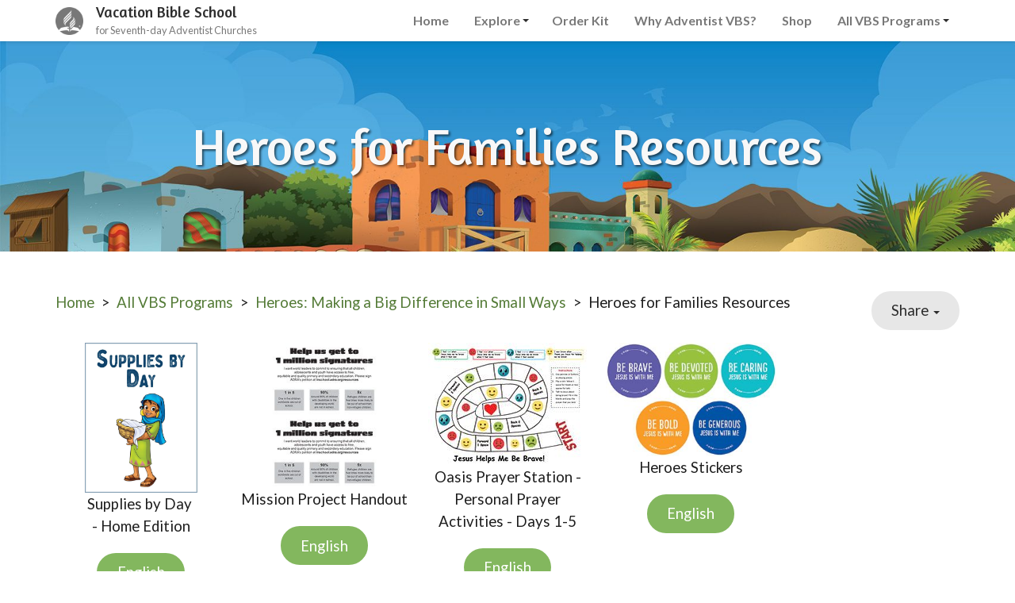

--- FILE ---
content_type: text/html; charset=UTF-8
request_url: https://www.adventistvbs.org/all-vbs-programs/heroes-making-a-big-difference-in-small-ways/heroes-for-families-resources
body_size: 6918
content:
<!DOCTYPE html><html lang="en-US" class="su_bootstrap_safe">
	<head>		
		<base target="_parent" href="https://www.adventistvbs.org/">
		<link rel="canonical" href="https://www.adventistvbs.org/all-vbs-programs/heroes-making-a-big-difference-in-small-ways/heroes-for-families-resources" />
		<title>Vacation Bible School : Heroes for Families Resources</title> 				
		<meta http-equiv="Content-Type" content="text/html; charset=UTF-8"/>
		<meta http-equiv="X-UA-Compatible" content="IE=edge"/>				
		<meta name="description" content=""/>				
		<meta property="og:title" content="Heroes for Families Resources"/>
		<meta property="og:description" content=""/>
		<meta property="og:url" content="https://www.adventistvbs.org/all-vbs-programs/heroes-making-a-big-difference-in-small-ways/heroes-for-families-resources"/>
		<meta property="og:type" content="website"/>
		<meta property="og:image" content="https://www.adventistvbs.org/build/image/5832.jpg?w=1024&amp;h=1024&amp;fit=max&amp;s=f55c576a4872eec5892d394657ca754e"/>
		<meta property="og:image:width" content="1024"/>
		<meta property="og:image:height" content="512"/>		
		
		<link rel="alternate" type="application/json+oembed" href="https://www.adventistvbs.org/action/page/oembed?url=https://www.adventistvbs.org/all-vbs-programs/heroes-making-a-big-difference-in-small-ways/heroes-for-families-resources" />
		<link rel="alternate" type="text/xml+oembed" href="https://www.adventistvbs.org/page/oembed/xml?url=https://www.adventistvbs.org/all-vbs-programs/heroes-making-a-big-difference-in-small-ways/heroes-for-families-resources" />		
				
		

		<!--[if !IE 8]><link rel="search" href="https://www.adventistvbs.org/search/description/open" type="application/opensearchdescription+xml" title="Vacation Bible School" /><![endif]-->		
		<link type="text/css" rel="stylesheet" href="/cache/share/css/0f/7b/73be73c4f45e2110734a60270e8aa21bf417.css"/>		
		<link type="text/css" rel="stylesheet" href="/cache/share/css/53/d2/60b80b9d9c9f6cb9aec5b6d4052a6d1db2f7.css"/>		
		<link type="text/css" rel="stylesheet" href="/cache/css/05/aa/d38de7a38f6f2f0874fb3d44b980448afc3d.css"/>								
		<script type="text/javascript">document.cookie = 'su-dpr='+window.devicePixelRatio+';';</script>				
		<script type="text/javascript">var SF_BASE_PATH = 'https://www.adventistvbs.org/'; var SF_IS_DEVELOPMENT = false;</script>				
		<script type="text/javascript" src="//ajax.googleapis.com/ajax/libs/jquery/3.6.0/jquery.min.js"></script>				
		<script type="text/javascript" src="/cache/js/ca/e1/9f11a194395412a51c5eb469d9413565d98e.js"></script>				
		<script type="text/javascript" src="static/js/base.js?_t=1718767510"></script>				
					<link rel="icon" sizes="32x32" href="/build/image/74.png?w=32&amp;h=32&amp;fit=crop-50-50&amp;s=a97dd96ca9c7c36e272502533eca6cc4">					<link rel="icon" sizes="128x128" href="/build/image/75.png?w=128&amp;h=128&amp;fit=crop-50-50&amp;s=fc3c6afee401110170222d2b9ebf840d">					<link rel="icon" sizes="152x152" href="/build/image/75.png?w=152&amp;h=152&amp;fit=crop-50-50&amp;s=145cd983cde651810151f0b2d4ae2218">					<link rel="icon" sizes="167x167" href="/build/image/75.png?w=167&amp;h=167&amp;fit=crop-50-50&amp;s=31ca16a22867bff8c1b724cf5afe577a">					<link rel="icon" sizes="180x180" href="/build/image/75.png?w=180&amp;h=180&amp;fit=crop-50-50&amp;s=e750b446b753198124427d3f0e2c3135">					<link rel="icon" sizes="192x192" href="/build/image/75.png?w=192&amp;h=192&amp;fit=crop-50-50&amp;s=a279b42d08734488bf46ca794447bc3d">					<link rel="icon" sizes="196x196" href="/build/image/75.png?w=196&amp;h=196&amp;fit=crop-50-50&amp;s=a762a3d51eda7f348f20e66949f3f16a">		
			<meta name="viewport" content="width=device-width, initial-scale=1.0">
	<link href="//fonts.googleapis.com/css?family=Lato:100,300,400,700,900,100italic,300italic,400italic,700italic,900italic" rel="stylesheet" type="text/css">
	<link href="//fonts.googleapis.com/css?family=Alegreya+Sans+SC" rel="stylesheet" type="text/css">
	<link href="https://fonts.googleapis.com/css?family=Amaranth" rel="stylesheet"> 
	
	<link href="//cdn-images.mailchimp.com/embedcode/classic-10_7.css" rel="stylesheet" type="text/css">
	
	<script type="text/javascript" src="/theme/current/script/modernizr.custom.28468.js" defer></script>
	<link type="text/css" rel="stylesheet" href="/theme/current/style/overviewSlider.less"/>
	
	<link type="text/css" rel="stylesheet" href="/theme/current/style/colorbox.css"/>
	<script type="text/javascript" src="/theme/current/script/jquery.colorbox.js" defer></script>
	<script type="text/javascript" src="/theme/current/script/colorboxEvents.js" defer></script>
	<script type="text/javascript" src="/theme/current/script/jquery.colorbox-min.js" defer></script>
	
	<script type='text/javascript' src='//s3.amazonaws.com/downloads.mailchimp.com/js/mc-validate.js'></script>
	<script type='text/javascript'>(function($) {window.fnames = new Array(); window.ftypes = new Array();fnames[0]='EMAIL';ftypes[0]='email';fnames[1]='FNAME';ftypes[1]='text';fnames[2]='LNAME';ftypes[2]='text';}(jQuery));var $mcj = jQuery.noConflict(true);</script>

			</head>
						
	
	<body class="article">
			
<div class="organism-header ">
	<div class="inner">
		<div class="container">
			
<a href="/" class="molecule-branding">
	<img class="logo" alt="logo" src="/build/image/73.png?w=50&amp;h=50&amp;fit=max&amp;s=4e198bf51ba9303fc94f3b0df989cd17" height="35" />	<div class="site-label">
		<h1 class="site-name"><span class="atom-sitename">Vacation Bible School</span></h1>
		<span class="slogan"><span class="atom-slogan">for Seventh-day Adventist Churches</span></span>	</div>
</a>			
<div class="navbar-header">
	<button type="button" class="navbar-toggle collapsed" data-toggle="collapse" data-target=".navbar-collapse">
		<span class="sr-only">Toggle navigation</span>
		<span class="icon-bar"></span>
		<span class="icon-bar"></span>
		<span class="icon-bar"></span>
	</button>
</div>
<nav class="molecule-nav site-nav">
	<div class="navbar-collapse collapse" style="height: 1px;">
		<ul class="nav navbar-nav">
			<li class=" "><a href="/" target="_self">Home</a></li><li class=" has-children"><a href="/explore" target="_self">Explore</a><input type="checkbox" class="toggle" /><div class="arrow"><span class="caret"></span></div><ul><li><a href="/explore/overview">Overview</a></li><li><a href="/explore/resources">Resources</a></li><li><a href="/explore/music">Music</a></li><li><a href="/explore/mission">Mission</a></li><li><a href="/explore/sign-up-for-vbs-updates">Sign Up for VBS Updates</a></li></ul></li><li class=" "><a href="/order-kit" target="_blank">Order Kit</a></li><li class=" "><a href="/why-adventist-vbs" target="_self">Why Adventist VBS?</a></li><li class=" "><a href="/shop2" target="_blank">Shop</a></li><li class=" has-children"><a href="/all-vbs-programs" target="_self">All VBS Programs</a><input type="checkbox" class="toggle" /><div class="arrow"><span class="caret"></span></div><ul><li><a href="/all-vbs-programs/mountain-of-miracles-gods-love-is-rock-solid">Mountain of Miracles: God&#039;s Love is Rock Solid</a></li><li><a href="/all-vbs-programs/thunder-island-where-jesus-is-always-with-me">Thunder Island: Where Jesus is Always With Me</a></li><li><a href="/all-vbs-programs/fiercely-faithful-god-always-keeps-his-promises">Fiercely Faithful: God Always Keeps His Promises</a></li><li><a href="/all-vbs-programs/jasper-canyon-where-every-kid-is-treasured-by-god">Jasper Canyon: Where Every Kid is Treasured by God</a></li><li><a href="/all-vbs-programs/heroes-making-a-big-difference-in-small-ways">Heroes: Making a Big Difference in Small Ways</a></li><li><a href="/all-vbs-programs/jamii-kingdom">Jamii Kingdom: Where We Are All Part of God&#039;s Family</a></li><li><a href="/all-vbs-programs/sea-of-miracles-where-kids-get-caught-by-jesus-love">Sea of Miracles: Where Kids Get Caught by Jesus’ Love</a></li><li><a href="/all-vbs-programs/cactusville-where-kids-are-called-to-follow-jesus">Cactusville: Where Kids Are Called to Follow Jesus</a></li></ul></li>		</ul>
	</div><!--/.nav-collapse -->
</nav>
<script>
	jQuery( '.toggle' ).click(function() {
		jQuery( this ).parent().toggleClass( 'js-open' );
	});
</script>		</div>
	</div>
</div>		
<div class="molecule-featuredImage" style="background-image: url( '/build/image/5832.jpg?w=1500&amp;h=265&amp;fit=crop-50-8&amp;s=b26a051c98dbf5ca20918fd7a81930f1' );">
	<div class="container"><h1><div class="editable__title">Heroes for Families Resources</div></h1></div>
</div>	
	<div class="body">
		<div class="container">
							
<ul class="molecule-breadcrumbs">
	<li class="crumb"><a href="/">Home</a></li><li class="crumb"><a href="/all-vbs-programs">All VBS Programs</a></li><li class="crumb"><a href="/all-vbs-programs/heroes-making-a-big-difference-in-small-ways">Heroes: Making a Big Difference in Small Ways</a></li><li class="crumb"><a href="/all-vbs-programs/heroes-making-a-big-difference-in-small-ways/heroes-for-families-resources">Heroes for Families Resources</a></li></ul>				
	<div class="molecule-shareMenu btn-group">
		<button type="button" class="button dropdown-toggle" data-toggle="dropdown" aria-haspopup="true" aria-expanded="false">
			Share <span class="caret"></span>
		</button>
		<ul class="dropdown-menu">
							<li>
					<a href="mailto:?body=https://www.adventistvbs.org/all-vbs-programs/heroes-making-a-big-difference-in-small-ways/heroes-for-families-resources&amp;subject=Heroes for Families Resources"><svg xmlns="http://www.w3.org/2000/svg" viewBox="0 0 512 512" width="1em" height="1em" class="icon" data-identifier="fa-envelope"><path d="M464 64H48C21.49 64 0 85.49 0 112v288c0 26.51 21.49 48 48 48h416c26.51 0 48-21.49 48-48V112c0-26.51-21.49-48-48-48zm0 48v40.805c-22.422 18.259-58.168 46.651-134.587 106.49-16.841 13.247-50.201 45.072-73.413 44.701-23.208.375-56.579-31.459-73.413-44.701C106.18 199.465 70.425 171.067 48 152.805V112h416zM48 400V214.398c22.914 18.251 55.409 43.862 104.938 82.646 21.857 17.205 60.134 55.186 103.062 54.955 42.717.231 80.509-37.199 103.053-54.947 49.528-38.783 82.032-64.401 104.947-82.653V400H48z"/></svg> Email</a>
				</li>
							<li>
					<a href="javascript:window.print();"><svg xmlns="http://www.w3.org/2000/svg" viewBox="0 0 512 512" width="1em" height="1em" class="icon" data-identifier="fa-print"><path d="M400 264c-13.25 0-24 10.74-24 24 0 13.25 10.75 24 24 24s24-10.75 24-24c0-13.26-10.75-24-24-24zm32-88V99.88c0-12.73-5.06-24.94-14.06-33.94l-51.88-51.88c-9-9-21.21-14.06-33.94-14.06H110.48C93.64 0 80 14.33 80 32v144c-44.18 0-80 35.82-80 80v128c0 8.84 7.16 16 16 16h64v96c0 8.84 7.16 16 16 16h320c8.84 0 16-7.16 16-16v-96h64c8.84 0 16-7.16 16-16V256c0-44.18-35.82-80-80-80zM128 48h192v48c0 8.84 7.16 16 16 16h48v64H128V48zm256 416H128v-64h256v64zm80-112H48v-96c0-17.64 14.36-32 32-32h352c17.64 0 32 14.36 32 32v96z"/></svg> Print</a>
				</li>
							<li>
					<a href="http://www.facebook.com/share.php?u=https://www.adventistvbs.org/all-vbs-programs/heroes-making-a-big-difference-in-small-ways/heroes-for-families-resources"><svg xmlns="http://www.w3.org/2000/svg" viewBox="0 0 512 512" width="1em" height="1em" class="icon" data-identifier="fa-facebook"><path d="M504 256C504 119 393 8 256 8S8 119 8 256c0 123.78 90.69 226.38 209.25 245V327.69h-63V256h63v-54.64c0-62.15 37-96.48 93.67-96.48 27.14 0 55.52 4.84 55.52 4.84v61h-31.28c-30.8 0-40.41 19.12-40.41 38.73V256h68.78l-11 71.69h-57.78V501C413.31 482.38 504 379.78 504 256z"/></svg> Facebook</a>
				</li>
							<li>
					<a href="https://twitter.com/intent/tweet?text=Heroes for Families Resources – https://www.adventistvbs.org/all-vbs-programs/heroes-making-a-big-difference-in-small-ways/heroes-for-families-resources"><svg xmlns="http://www.w3.org/2000/svg" viewBox="0 0 512 512" width="1em" height="1em" class="icon" data-identifier="fa-twitter"><path d="M459.37 151.716c.325 4.548.325 9.097.325 13.645 0 138.72-105.583 298.558-298.558 298.558-59.452 0-114.68-17.219-161.137-47.106 8.447.974 16.568 1.299 25.34 1.299 49.055 0 94.213-16.568 130.274-44.832-46.132-.975-84.792-31.188-98.112-72.772 6.498.974 12.995 1.624 19.818 1.624 9.421 0 18.843-1.3 27.614-3.573-48.081-9.747-84.143-51.98-84.143-102.985v-1.299c13.969 7.797 30.214 12.67 47.431 13.319-28.264-18.843-46.781-51.005-46.781-87.391 0-19.492 5.197-37.36 14.294-52.954 51.655 63.675 129.3 105.258 216.365 109.807-1.624-7.797-2.599-15.918-2.599-24.04 0-57.828 46.782-104.934 104.934-104.934 30.213 0 57.502 12.67 76.67 33.137 23.715-4.548 46.456-13.32 66.599-25.34-7.798 24.366-24.366 44.833-46.132 57.827 21.117-2.273 41.584-8.122 60.426-16.243-14.292 20.791-32.161 39.308-52.628 54.253z"/></svg> Twitter</a>
				</li>
					</ul>
	</div>
						
							
<div class="molecule-contentHeader">
		
		
	</div>						
											
	<div class="columns">
<div class="columns__column">
<p> </p>
<div class="block block--large block--center" data-type="image" data-image-id="5507" data-image-alt="" data-image-caption="0" data-image-link="" data-image-target="" data-image-x="0" data-image-y="0" data-image-height="530" data-image-width="398" data-image-rotate="0" data-sr-id="6"><figure>
	<img src="/build/image/5507.jpg?or=360&amp;crop=%2C%2C%2C&amp;w=480&amp;h=480&amp;s=b0653a8dc295345549cab506b5af7483" srcset="/build/image/5507.jpg?or=360&amp;crop=%2C%2C%2C&amp;s=7e782aea2e59cc5ce45cb9e1a4d4a0a9 901w, /build/image/5507.jpg?or=360&amp;crop=%2C%2C%2C&amp;w=800&amp;h=800&amp;s=2f163a1b398aac57b2ff393bfe0dcb33 800w, /build/image/5507.jpg?or=360&amp;crop=%2C%2C%2C&amp;w=480&amp;h=480&amp;s=b0653a8dc295345549cab506b5af7483 480w" sizes="100vw" width="901" alt="" loading="lazy">
</figure></div>
<p>Supplies by Day <br>- Home Edition</p>
<p><span class="button"><a target="_blank" href="/file/658/HeroesHomeEditionChurchAndHome_SuppliesByDay.zip">English</a></span></p>
<p> </p>
</div>
<div class="columns__column">
<p> </p>
<div class="block block--large block--center" data-type="image" data-image-id="5041" data-image-alt="" data-image-caption="0" data-image-link="" data-image-target="" data-image-x="0" data-image-y="0" data-image-height="530" data-image-width="409" data-image-rotate="0" data-sr-id="7"><figure>
	<img src="/build/image/5041.jpg?or=360&amp;crop=%2C%2C%2C&amp;s=f03c3bebc12267cee02302a4c8db663d" srcset="/build/image/5041.jpg?or=360&amp;crop=%2C%2C%2C&amp;s=f03c3bebc12267cee02302a4c8db663d 200w" sizes="100vw" width="200" alt="" loading="lazy">
</figure></div>
<p>Mission Project Handout</p>
<p><span class="button"><a target="_blank" href="/file/668/Mission+Project+Handout.pdf">English</a></span></p>
<p> </p>
</div>
<div class="columns__column">
<p> </p>
<div class="block" data-type="image" data-image-id="5062" data-image-alt="" data-image-caption="0" data-image-link="" data-image-target="" data-image-x="0" data-image-y="0" data-image-height="411" data-image-width="530" data-image-rotate="0" data-sr-id="8"><figure>
	<img src="/build/image/5062.jpg?or=360&amp;crop=%2C%2C%2C&amp;s=c3d83735a7f9e16c7d4e8e34090ae3c4" srcset="/build/image/5062.jpg?or=360&amp;crop=%2C%2C%2C&amp;s=c3d83735a7f9e16c7d4e8e34090ae3c4 200w" sizes="100vw" width="200" alt="" loading="lazy">
</figure></div>
<p>Oasis Prayer Station - Personal Prayer Activities - Days 1-5</p>
<p><span class="button"><a target="_blank" href="/file/670/PersonalPrayerActivities.pdf">English</a></span></p>
<p> </p>
</div>
<div class="columns__column">
<p> </p>
<div class="block" data-type="image" data-image-id="5513" data-image-alt="" data-sr-id="9"><figure>
	<img src="/build/image/5513.jpg?or=360&amp;crop=%2C%2C%2C&amp;s=baf343a56571e6013a1afc362491a6c9" srcset="/build/image/5513.jpg?or=360&amp;crop=%2C%2C%2C&amp;s=baf343a56571e6013a1afc362491a6c9 300w" sizes="100vw" width="300" alt="" loading="lazy">
</figure></div>
<p>Heroes Stickers</p>
<p><span class="button"><a target="_blank" href="/file/673/HeroesVBSStickers.zip">English</a></span></p>
<p> </p>
</div>
<div class="columns__column"><p> </p></div>
</div>
<p> </p>
	
		
			
		</div>
	
				
				
			</div>

	


<div class="organism-footer no-print">
	
<div class="molecule-socialIcons">
	<div class="container">
		<div class="row">
			<h2>Connect with us</h2>
			
			<ul class="list-inline">
																																										<li><a class="button bleached" href="explore/sign-up-for-vbs-updates">
							<svg xmlns="http://www.w3.org/2000/svg" width="1em" height="1em" viewBox="0 0 1792 1792" class="icon socialIcon-svg" data-identifier="fa-envelope"><path d="M1792 710v794q0 66-47 113t-113 47H160q-66 0-113-47T0 1504V710q44 49 101 87 362 246 497 345 57 42 92.5 65.5t94.5 48 110 24.5h2q51 0 110-24.5t94.5-48 92.5-65.5q170-123 498-345 57-39 100-87zm0-294q0 79-49 151t-122 123q-376 261-468 325-10 7-42.5 30.5t-54 38-52 32.5-57.5 27-50 9h-2q-23 0-50-9t-57.5-27-52-32.5-54-38T639 1015q-91-64-262-182.5T172 690q-62-42-117-115.5T0 438q0-78 41.5-130T160 256h1472q65 0 112.5 47t47.5 113z"></path></svg> Newsletter
						</a>
					</li>
					<li>
						<a class="button bleached" href="mailto:service@adventsource.org" target="_blank">Email</a>
					</li>
					<li>
						<a class="button bleached" href="https://www.pinterest.com/adventsource/" target="_blank">
							<svg xmlns="http://www.w3.org/2000/svg" width="1em" height="1em" viewBox="0 0 1792 1792" class="icon socialIcon-svg" data-identifier="fa-pinterest-p"><path d="M256 597q0-108 37.5-203.5T397 227t152-123 185-78T936 0q158 0 294 66.5T1451 260t85 287q0 96-19 188t-60 177-100 149.5-145 103-189 38.5q-68 0-135-32t-96-88q-10 39-28 112.5t-23.5 95-20.5 71-26 71-32 62.5-46 77.5-62 86.5l-14 5-9-10q-15-157-15-188 0-92 21.5-206.5T604 972t52-203q-32-65-32-169 0-83 52-156t132-73q61 0 95 40.5T937 514q0 66-44 191t-44 187q0 63 45 104.5t109 41.5q55 0 102-25t78.5-68 56-95 38-110.5 20-111 6.5-99.5q0-173-109.5-269.5T909 163q-200 0-334 129.5T441 621q0 44 12.5 85t27 65 27 45.5T520 847q0 28-15 73t-37 45q-2 0-17-3-51-15-90.5-56t-61-94.5-32.5-108T256 597z"></path></svg> Pinterest
						</a>
					</li>
			</ul>
		</div>
	</div>
</div>
	
	<footer class="container">
		<div class="row">
			<div class="col-xs-12 col-sm-6 copyright text-muted small no-print">
								<address>
					<strong><span class="atom-sitename">Vacation Bible School</span></strong><br>					
					Created by NAD Children's Ministries Department of the Seventh-day Adventist Church<br><br>
					Advent<i>Source</i><br>
					5120 Prescott Ave., Lincoln, NE, 68506, US<br>											<a
							href="tel:402.486.8800">402.486.8800</a> &#8226; 						<a href="mailto:service@adventsource.org">service@adventsource.org</a>									</address>
											<span class="footer">
		
		<span class="private_label">
					Powered by <a href="http://www.SimpleUpdates.com/" class="footer" target="_blank" rel="noopener">SimpleUpdates.com</a> &copy; 2002-2026. 
			</span>
	
	<span class="sitemap"><a href="sitemap" class="footer">Sitemap</a>.</span>

	<span class="login">
			User <a href="https://www.adventistvbs.org/admin/login?back_location=%2Fall-vbs-programs%2Fheroes-making-a-big-difference-in-small-ways%2Fheroes-for-families-resources" rel="nofollow" class="footer">Login / Customize</a>
		</span>
</span>
						
						
									
		
			</div>
			
			<div class="col-xs-12 col-sm-6">
				<form action="search" method="get" class="molecule-search">
	<input type="text" name="search" placeholder="Search" />
	<button name="submit"><svg xmlns="http://www.w3.org/2000/svg" viewBox="0 0 512 512" width="1em" height="1em" class="icon" data-identifier="fa-search"><path d="M508.5 468.9 387.1 347.5c-2.3-2.3-5.3-3.5-8.5-3.5h-13.2c31.5-36.5 50.6-84 50.6-136C416 93.1 322.9 0 208 0S0 93.1 0 208s93.1 208 208 208c52 0 99.5-19.1 136-50.6v13.2c0 3.2 1.3 6.2 3.5 8.5l121.4 121.4c4.7 4.7 12.3 4.7 17 0l22.6-22.6c4.7-4.7 4.7-12.3 0-17zM208 368c-88.4 0-160-71.6-160-160S119.6 48 208 48s160 71.6 160 160-71.6 160-160 160z"/></svg></button>
</form>			</div>
		</div>
	</footer>
</div>	
	<script src="/theme/current/asset/scrollreveal.min.js" type="text/javascript"></script>
<script type="text/javascript">
	jQuery( document ).ready( function() {
		jQuery( '.block[data-sr-id]' ).removeAttr( 'data-sr-id' ).removeAttr( 'style' );

		window.sr = ScrollReveal();

		var doesFade = true;
		var doesSlide = false;

		var container = window.document.documentElement;
		var duration = 750;
		var delay = 50;
		var distance = '15%';

		if ( doesFade && doesSlide ) {
			sr.reveal( '.block--right[data-type="image"], .pull-right > .section-image', {
				scale: 1,
				origin: 'right',
				container: container,
				distance: distance,
				duration: duration,
				delay: delay
			} );
			sr.reveal( '.block[data-type="image"]:not( .block--right ), div:not( .pull-right ) > .section-image', {
				scale: 1,
				origin: 'left',
				container: container,
				distance: distance,
				duration: duration,
				delay: delay
			} );
		} else if ( doesFade ) {
			sr.reveal( '.block[data-type="image"], .section-image', {
				scale: 1,
				distance: 0,
				container: container,
				duration: duration,
				delay: delay,
			} );
		} else if ( doesSlide ) {
			sr.reveal( '.block--right[data-type="image"], .pull-right > .section-image', {
				scale: 1,
				opacity: 1,
				origin: 'right',
				container: container,
				distance: distance,
				duration: duration,
				delay: delay
			} );
			sr.reveal( '.block[data-type="image"]:not( .block--right ), div:not( .pull-right ) > .section-image', {
				scale: 1,
				opacity: 1,
				origin: 'left',
				container: container,
				distance: distance,
				duration: duration,
				delay: delay
			} );
		}
	});
</script></body>
</html>

--- FILE ---
content_type: text/css
request_url: https://www.adventistvbs.org/cache/css/05/aa/d38de7a38f6f2f0874fb3d44b980448afc3d.css
body_size: 7223
content:
html,body{min-height:100vh}body{display:flex;flex-direction:column}body>nav,.molecule-hero,.organism-footer{flex:none}.body{flex:1 0 auto}.body>.container{padding-top:50px;padding-bottom:50px}h2.page__title{display:none}.su_bootstrap_safe body,.su_bootstrap_safe html{height:100%;width:100%;background-color:#fff;color:#1e1e1e;font:12pt/1.5em "Lato","Helvetica Neue",Helvetica,Arial,sans-serif}.su_bootstrap_safe a{color:#547b37}.su_bootstrap_safe a:hover{color:#304620}.su_bootstrap_safe h1,.su_bootstrap_safe h2,.su_bootstrap_safe h3,.su_bootstrap_safe h4,.su_bootstrap_safe h5,.su_bootstrap_safe h6{font-family:'Amaranth',Helvetica,Arial,sans-serif;font-weight:400}.su_bootstrap_safe .body{font:14pt/1.5em "Lato","Helvetica Neue",Helvetica,Arial,sans-serif}.su_bootstrap_safe .body h1,.su_bootstrap_safe .body h2,.su_bootstrap_safe .body h3,.su_bootstrap_safe .body h4,.su_bootstrap_safe .body h5,.su_bootstrap_safe .body h6{font-family:"Lato","Helvetica Neue",Helvetica,Arial,sans-serif;font-weight:700;line-height:1.25em}.su_bootstrap_safe hr{border-color:#ddd}.su_bootstrap_safe .network-name{font-size:14px;font-weight:400;letter-spacing:2px;padding-left:5px}.su_bootstrap_safe .more{text-align:right;font-size:12pt}.su_bootstrap_safe .caption{font-size:12px;font-weight:400}.su_bootstrap_safe .fc-view-container{background-color:#fff}.su_bootstrap_safe p{margin:0 0 20px 0}.su_bootstrap_safe .body .container .row .col-sm-8 li{margin-bottom:10px}.su_bootstrap_safe .styleguide{background:white;padding:1rem}.su_bootstrap_safe .colors i:nth-child( 1){background-color:#83b75e;display:inline-flex !important}.su_bootstrap_safe .colors i:nth-child( 1):before{content:"@accentColor #83b75e"}.su_bootstrap_safe .colors i:nth-child( 2){background-color:#f1f7ed;display:inline-flex !important}.su_bootstrap_safe .colors i:nth-child( 2):before{content:"@accentColorBleached #f1f7ed"}.su_bootstrap_safe .colors i:nth-child( 3){background-color:#d6e7ca;display:inline-flex !important}.su_bootstrap_safe .colors i:nth-child( 3):before{content:"@accentColorLight #d6e7ca"}.su_bootstrap_safe .colors i:nth-child( 4){background-color:#aed095;display:inline-flex !important}.su_bootstrap_safe .colors i:nth-child( 4):before{content:"@accentColorMid1 #aed095"}.su_bootstrap_safe .colors i:nth-child( 5){background-color:#93c072;display:inline-flex !important}.su_bootstrap_safe .colors i:nth-child( 5):before{content:"@accentColorMid2 #93c072"}.su_bootstrap_safe .colors i:nth-child( 6){background-color:#77b04f;display:inline-flex !important}.su_bootstrap_safe .colors i:nth-child( 6):before{content:"@accentColorMid3 #77b04f"}.su_bootstrap_safe .colors i:nth-child( 7){background-color:#547b37;display:inline-flex !important}.su_bootstrap_safe .colors i:nth-child( 7):before{content:"@accentColorDim #547b37"}.su_bootstrap_safe .colors i:nth-child( 8){background-color:#304620;display:inline-flex !important}.su_bootstrap_safe .colors i:nth-child( 8):before{content:"@accentColorDark #304620"}.su_bootstrap_safe .colors i:nth-child( 9){background-color:#f8f8f8;display:inline-flex !important}.su_bootstrap_safe .colors i:nth-child( 9):before{content:"@heroTitleColor #f8f8f8"}.su_bootstrap_safe .colors i:nth-child( 10){background-color:#f8f8f8;display:inline-flex !important}.su_bootstrap_safe .colors i:nth-child( 10):before{content:"@heroSloganColor #f8f8f8"}.su_bootstrap_safe .colors i:nth-child( 11){background-color:#f8f8f8;display:inline-flex !important}.su_bootstrap_safe .colors i:nth-child( 11):before{content:"@bannerTitleColor #f8f8f8"}.su_bootstrap_safe .colors i:nth-child( 12){background-color:#fff;display:inline-flex !important}.su_bootstrap_safe .colors i:nth-child( 12):before{content:"@white #fff"}.su_bootstrap_safe .colors i:nth-child( 13){background-color:#f8f8f8;display:inline-flex !important}.su_bootstrap_safe .colors i:nth-child( 13):before{content:"@grayBleached #f8f8f8"}.su_bootstrap_safe .colors i:nth-child( 14){background-color:#e7e7e7;display:inline-flex !important}.su_bootstrap_safe .colors i:nth-child( 14):before{content:"@grayLight #e7e7e7"}.su_bootstrap_safe .colors i:nth-child( 15){background-color:#2d2d2d;display:inline-flex !important}.su_bootstrap_safe .colors i:nth-child( 15):before{content:"@grayDark #2d2d2d"}.su_bootstrap_safe .colors i:nth-child( 16){background-color:#1e1e1e;display:inline-flex !important}.su_bootstrap_safe .colors i:nth-child( 16):before{content:"@black #1e1e1e"}.su_bootstrap_safe.styleguide-view .colors i{display:none;padding:.5rem;margin:.5rem;width:5rem;height:5rem;position:relative;align-items:center;justify-content:center;vertical-align:top}.su_bootstrap_safe.styleguide-view .colors i:before{display:block;opacity:0;z-index:100;color:black;background-color:white;border-radius:4px;white-space:pre-wrap;padding:.5em;text-align:center;transition:opacity 400ms;box-shadow:0 0 5px rgba(0,0,0,0.2)}.su_bootstrap_safe.styleguide-view .colors i:hover:before{opacity:1}.su_bootstrap_safe.styleguide-view img{max-width:100%}.su_bootstrap_safe .styleguide-view{height:auto;background:white}.su_bootstrap_safe .styleguide pre code{border-radius:4px}.su_bootstrap_safe .styleguide iframe{min-height:200px;display:block}.su_bootstrap_safe .styleguide .navbar .form-group{width:auto}.su_bootstrap_safe .styleguide .navbar .navbar-right{margin-right:0}.su_bootstrap_safe .styleguide .component>.panel-heading h3{line-height:1.5rem}.su_bootstrap_safe .styleguide .component>.panel-heading h3 a{color:black}.su_bootstrap_safe .styleguide .component>.panel-heading .reset{float:right}.su_bootstrap_safe .styleguide .component .nav-pills{flex:1;margin-top:.3rem}.su_bootstrap_safe .styleguide .component .nav-pills li:first-child:nth-last-child(1){display:none}.su_bootstrap_safe .styleguide .component .nav-pills a{padding:0 .5rem;margin-right:.25rem;height:2rem;display:flex;align-items:center;justify-content:center}.su_bootstrap_safe .styleguide .component .nav-pills>li.active>a{color:white !important}.su_bootstrap_safe .styleguide .component>.panel-body{padding:0}.su_bootstrap_safe .styleguide .component.resized{display:flex;flex-direction:column}.su_bootstrap_safe .styleguide .component.resized>.panel-heading,.su_bootstrap_safe .styleguide .component.resized>.panel-footer{flex:0}.su_bootstrap_safe .styleguide .component.resized>.panel-body{flex:1;overflow:scroll;padding:0}.su_bootstrap_safe .styleguide .component.resized>.panel-body .tab-content,.su_bootstrap_safe .styleguide .component.resized>.panel-body .tab-pane,.su_bootstrap_safe .styleguide .component.resized>.panel-body .component-iframe,.su_bootstrap_safe .styleguide .component.resized>.panel-body .iframe,.su_bootstrap_safe .styleguide .component.resized>.panel-body iframe{min-height:100%;height:100%}.su_bootstrap_safe blockquote,.su_bootstrap_safe .quote{font-weight:300;font-size:1.15em;font-style:italic;padding:2em 5em 2em 3em;margin:0;display:inline-block;border-left:0 solid transparent;quotes:"\201C" "\201D" "\2018" "\2019";position:relative;opacity:.7}.su_bootstrap_safe blockquote p,.su_bootstrap_safe .quote p{margin:0}.su_bootstrap_safe blockquote footer,.su_bootstrap_safe .quote footer{padding:0 1em;border-top:0 solid transparent;text-align:right;margin-bottom:0;border-bottom:0 solid transparent}.su_bootstrap_safe blockquote:before{color:rgba(131,183,94,0.4);content:open-quote;font-size:8em;position:absolute;top:3.25rem;left:-1.25rem;font-family:'Amaranth',Helvetica,Arial,sans-serif}.su_bootstrap_safe blockquote:after{color:rgba(131,183,94,0.4);content:close-quote;font-size:8em;position:absolute;bottom:-1rem;right:3.75rem;font-family:'Amaranth',Helvetica,Arial,sans-serif}.su_bootstrap_safe .button{background-color:#83b75e;color:#fff;font-weight:400;border-radius:100px;text-decoration:none;display:inline-block;overflow:hidden}.su_bootstrap_safe .button:hover{background-color:#304620;color:#fff;text-decoration:none}.su_bootstrap_safe .button a{margin:-0.55em -1.35em;display:inline-block;color:#fff;text-decoration:none}.su_bootstrap_safe .button a:hover{background-color:#304620;color:#fff;text-decoration:none}.su_bootstrap_safe .button.bleached,.su_bootstrap_safe .button.bleached a{background-color:#fff;color:#2d2d2d}.su_bootstrap_safe .button.bleached:hover,.su_bootstrap_safe .button.bleached a:hover{background-color:#e7e7e7;color:#1e1e1e}.su_bootstrap_safe .button.bleachedHoverColor,.su_bootstrap_safe .button.bleachedHoverColor a{background-color:#e7e7e7;color:#2d2d2d}.su_bootstrap_safe .button.bleachedHoverColor:hover,.su_bootstrap_safe .button.bleachedHoverColor a:hover{background-color:#fff;color:#1e1e1e}.su_bootstrap_safe .button,.su_bootstrap_safe .button a,.su_bootstrap_safe button.button{padding:.55em 1.35em;border:none}.su_bootstrap_safe .buttonPadding{padding:1em 2em;border:none}.su_bootstrap_safe .buttonMargin{margin:20px 10px}.su_bootstrap_safe .buttonMargin2{margin:0px 10px 20px 10px}@media (max-width:492px){.su_bootstrap_safe .button{margin-bottom:10px}}.su_bootstrap_safe .atom-sitename small{color:inherit}.su_bootstrap_safe .atom-slogan small{color:inherit}.su_bootstrap_safe .molecule-branding{display:flex;align-items:center;height:52px}.su_bootstrap_safe .molecule-branding:hover{text-decoration:none}.su_bootstrap_safe .molecule-branding .logo{float:left;margin-right:1em;margin-top:.5em;margin-bottom:.5em}.su_bootstrap_safe .molecule-branding .logo img{max-height:35px}.su_bootstrap_safe .molecule-branding .site-label{display:flex;flex-direction:column;justify-content:center}.su_bootstrap_safe .molecule-branding .site-name{font-weight:400;font-size:1.2rem;color:#2d2d2d;margin:0}.su_bootstrap_safe .molecule-branding .slogan{font-size:.8rem;color:#787878;margin-bottom:-3px}.su_bootstrap_safe .molecule-breadcrumbs{float:left;padding-left:0;margin-bottom:1rem}.su_bootstrap_safe .molecule-breadcrumbs .crumb{display:inline}.su_bootstrap_safe .molecule-breadcrumbs .crumb:after{content:">";width:1.5em;display:inline-block;text-align:center}.su_bootstrap_safe .molecule-breadcrumbs .crumb:last-child a{pointer-events:none;cursor:default;color:#1e1e1e}.su_bootstrap_safe .molecule-breadcrumbs .crumb:last-child:after{display:none}.su_bootstrap_safe .theme-carousel .item{width:100%}.su_bootstrap_safe .theme-carousel .carousel-control{display:flex;justify-content:center;align-items:center;background:none;opacity:0;transition:opacity 400ms;z-index:100}.su_bootstrap_safe .theme-carousel .carousel-control .icon{background-color:#83b75e;color:#fff;width:3rem;height:3rem;border-radius:100%;padding:1rem}.su_bootstrap_safe .theme-carousel .carousel-control:hover{opacity:1}.su_bootstrap_safe .theme-carousel .carousel.fade{opacity:1}.su_bootstrap_safe .theme-carousel .carousel.fade .item{position:absolute;left:0;top:0;width:100%;display:block;transition:opacity ease-out 1.5s;opacity:0}.su_bootstrap_safe .theme-carousel .carousel.fade .item.active{top:auto;position:relative;opacity:1;z-index:10}.su_bootstrap_safe .molecule-contentHeader{clear:both}.su_bootstrap_safe .molecule-featuredImage{background-color:#2d2d2d;min-height:265px;display:flex;align-items:center;text-align:center;background-size:cover}.su_bootstrap_safe .molecule-featuredImage h1{color:#f8f8f8;margin:0;font-size:4em;text-shadow:2px 2px 3px rgba(0,0,0,0.6)}@media (max-width:768px){.su_bootstrap_safe .molecule-featuredImage h1{font-size:2.5em}}.su_bootstrap_safe .molecule-hero{background-color:#2d2d2d;background-size:auto;background-repeat:repeat-x;background-position:50%;padding-bottom:50px;text-align:center;min-height:500px;margin-bottom:-100px}.su_bootstrap_safe .molecule-hero .intro-message{position:relative;padding-top:2%;padding-bottom:5%}.su_bootstrap_safe .molecule-hero .intro-message h1{color:#f8f8f8;margin:0;font-size:5em;text-shadow:2px 2px 3px rgba(0,0,0,0.6)}@media (max-width:768px){.su_bootstrap_safe .molecule-hero .intro-message h1{font-size:2.5em}}.su_bootstrap_safe .molecule-hero .intro-message h2{color:#f8f8f8;text-shadow:2px 2px 3px rgba(0,0,0,0.6);margin-bottom:30px}@media (max-width:768px){.su_bootstrap_safe .molecule-hero .intro-message h2{font-size:1.5em;margin-top:10px;margin-bottom:5px}}@media (max-width:768px) and (max-width:492px){.su_bootstrap_safe .molecule-hero .intro-message h2{display:none}}.su_bootstrap_safe .molecule-hero img{margin:0px auto;border:0px}.su_bootstrap_safe .molecule-hero .video{width:900px;height:auto;margin:30px auto 0px auto;border:0px}.su_bootstrap_safe .molecule-hero .intro-divider{border-top:1px solid #f8f8f8;border-bottom:1px solid rgba(0,0,0,0.2)}@media (max-width:767px){.su_bootstrap_safe .molecule-hero .intro-message{padding-bottom:15%}.su_bootstrap_safe .molecule-hero .intro-message>h1{font-size:3em}.su_bootstrap_safe .molecule-hero .intro-message>img{width:95%;height:auto}.su_bootstrap_safe .molecule-hero .intro-message>.video{width:95%}}@media (max-width:768px){.su_bootstrap_safe .molecule-hero{min-height:200px;background-size:cover;background-repeat:no-repeat}}.su_bootstrap_safe .navbar-header{position:absolute;top:0;right:0}.su_bootstrap_safe .navbar-header .navbar-toggle{position:absolute;top:0;right:0}.su_bootstrap_safe .navbar-header .navbar-toggle .icon-bar{background-color:#adadad;height:3px}.su_bootstrap_safe .molecule-nav{text-align:left}.su_bootstrap_safe .molecule-nav .navbar-nav{float:none}.su_bootstrap_safe .molecule-nav li{position:relative;text-align:left}.su_bootstrap_safe .molecule-nav li a{font-weight:bold;line-height:3rem;padding:0 1rem;margin-top:1px;color:#787878}.su_bootstrap_safe .molecule-nav li a:hover,.su_bootstrap_safe .molecule-nav li a:focus{background-color:transparent;color:#2d2d2d;text-decoration:none}.su_bootstrap_safe .molecule-nav .toggle{width:3rem;height:3rem;z-index:1000;position:absolute;right:0;top:0;margin-top:0;opacity:0;cursor:pointer}.su_bootstrap_safe .molecule-nav .arrow{width:3rem;height:3rem;position:absolute;z-index:500;right:0;top:0;color:#2d2d2d;border-left:1px solid #fff;display:flex;justify-content:center;align-items:center}.su_bootstrap_safe .molecule-nav .arrow .caret{border-top:12px dashed;border-top:12px solid \9;border-right:8px solid transparent;border-left:8px solid transparent;-webkit-transition:transform 400ms;-moz-transition:transform 400ms;-ms-transition:transform 400ms;-o-transition:transform 400ms;transition:transform 400ms;-webkit-transform-style:preserve-3d;-moz-transform-style:preserve-3d;-ms-transform-style:preserve-3d;transform-style:preserve-3d}.su_bootstrap_safe .molecule-nav li:hover,.su_bootstrap_safe .molecule-nav li.js-open{background-color:#e7e7e7}.su_bootstrap_safe .molecule-nav li.active,.su_bootstrap_safe .molecule-nav li:focus{background-color:#83b75e}.su_bootstrap_safe .molecule-nav li.active>a,.su_bootstrap_safe .molecule-nav li:focus>a{color:#fff;background-color:transparent}.su_bootstrap_safe .molecule-nav li.active .arrow,.su_bootstrap_safe .molecule-nav li:focus .arrow{border-left:1px solid #f8f8f8;color:#fff}.su_bootstrap_safe .molecule-nav li.js-open ul,.su_bootstrap_safe .molecule-nav li:focus ul{border-bottom:1px solid #fff}.su_bootstrap_safe .molecule-nav ul ul{background-color:#fff;display:none;padding-left:0}.su_bootstrap_safe .molecule-nav ul ul li{display:block}.su_bootstrap_safe .molecule-nav ul ul a{display:block;padding-left:3rem}.su_bootstrap_safe .molecule-nav .toggle:checked~.arrow .caret{-webkit-transform:rotateX(180deg);-moz-transform:rotateX(180deg);-ms-transform:rotateX(180deg);-o-transform:rotateX(180deg);transform:rotateX(180deg)}.su_bootstrap_safe .molecule-nav .toggle:checked~ul{display:block}@media (min-width:768px){.su_bootstrap_safe .molecule-nav{float:right}.su_bootstrap_safe .molecule-nav .navbar-collapse{padding-left:0;padding-right:0}.su_bootstrap_safe .molecule-nav li{float:none;display:inline-block}.su_bootstrap_safe .molecule-nav li a{margin-top:0}.su_bootstrap_safe .molecule-nav li.has-children>a{padding-right:1.5rem;z-index:9000}.su_bootstrap_safe .molecule-nav li:hover .caret{-webkit-transform:rotateX(180deg);-moz-transform:rotateX(180deg);-ms-transform:rotateX(180deg);-o-transform:rotateX(180deg);transform:rotateX(180deg)}.su_bootstrap_safe .molecule-nav li:hover ul{display:block}.su_bootstrap_safe .molecule-nav li .arrow,.su_bootstrap_safe .molecule-nav li.active .arrow,.su_bootstrap_safe .molecule-nav li.js-open .arrow,.su_bootstrap_safe .molecule-nav li:hover .arrow,.su_bootstrap_safe .molecule-nav li:focus .arrow{width:2rem;height:52px;padding-right:.3rem;border-left:none}.su_bootstrap_safe .molecule-nav li .arrow .caret,.su_bootstrap_safe .molecule-nav li.active .arrow .caret,.su_bootstrap_safe .molecule-nav li.js-open .arrow .caret,.su_bootstrap_safe .molecule-nav li:hover .arrow .caret,.su_bootstrap_safe .molecule-nav li:focus .arrow .caret{top:-1px;border-top:4px dashed;border-top:4px solid \9;border-right:4px solid transparent;border-left:4px solid transparent}.su_bootstrap_safe .molecule-nav .nav>li>a{height:52px;line-height:52px}.su_bootstrap_safe .molecule-nav ul ul{position:absolute;z-index:200;padding-left:0;min-width:10rem;box-shadow:0 2px 2px rgba(0,0,0,0.1)}.su_bootstrap_safe .molecule-nav ul ul li{min-height:2.5rem}.su_bootstrap_safe .molecule-nav ul ul a{padding-left:1rem;line-height:2.5rem;white-space:nowrap}}.su_bootstrap_safe .article .molecule-relatedInfo{text-align:left;padding-left:0px;padding-bottom:1em;margin-top:0;border:0 solid transparent}.su_bootstrap_safe .article .molecule-relatedInfo ul{padding-left:0;border-top:solid 1px #e7e7e7}.su_bootstrap_safe .article .molecule-relatedInfo li{padding-bottom:.75em;padding-top:.75em;font-size:1em;font-weight:700;list-style:none;border-bottom:solid 1px #e7e7e7}.su_bootstrap_safe .article .molecule-relatedInfo li a{color:#547b37}.su_bootstrap_safe .home .molecule-relatedInfo,.su_bootstrap_safe .open .molecule-relatedInfo{text-align:left;padding-bottom:2em}.su_bootstrap_safe .home .molecule-relatedInfo ul,.su_bootstrap_safe .open .molecule-relatedInfo ul{padding-left:0}.su_bootstrap_safe .home .molecule-relatedInfo li,.su_bootstrap_safe .open .molecule-relatedInfo li{display:inline-block;padding-right:1.5em}.su_bootstrap_safe .molecule-search{height:2rem;max-width:12rem;border-radius:100px;background-color:#e7e7e7;color:#1e1e1e;position:relative;float:right}@media (max-width:767px){.su_bootstrap_safe .molecule-search{float:none;margin-top:1rem;margin-bottom:1rem}}.su_bootstrap_safe .molecule-search>*{height:2rem}.su_bootstrap_safe .molecule-search input{background-color:transparent;border:0;width:100%;padding:0 2.75rem 0 .75rem}.su_bootstrap_safe .molecule-search button{background-color:transparent;border:none;width:2rem;line-height:2rem;text-align:center;position:absolute;right:0;top:0}.su_bootstrap_safe .molecule-shareMenu{float:right;margin-bottom:1rem}.su_bootstrap_safe .molecule-shareMenu .button{background-color:#e7e7e7;color:#2d2d2d}.su_bootstrap_safe .molecule-shareMenu .button:hover{background-color:#2d2d2d;color:#e7e7e7}.su_bootstrap_safe .molecule-shareMenu svg.icon{margin-bottom:-2px;margin-right:9px;margin-left:-5px}.su_bootstrap_safe .molecule-socialIcons{background-color:#1fa9a9;background-position:50%;background-size:cover;margin-top:0;padding-top:7rem;padding-bottom:7rem}.su_bootstrap_safe .molecule-socialIcons .row{display:flex;flex-wrap:wrap;align-items:center}.su_bootstrap_safe .molecule-socialIcons h2{flex:1;padding-right:2rem;color:#f8f8f8;margin:0;text-shadow:2px 2px 3px rgba(0,0,0,0.6);font-size:3em}.su_bootstrap_safe .molecule-socialIcons ul{margin-top:0;margin-bottom:0}.su_bootstrap_safe .molecule-socialIcons li{padding:5px}.su_bootstrap_safe .molecule-socialIcons a{align-items:center}.su_bootstrap_safe .molecule-socialIcons .icon{margin-right:.7em}@media (max-width:767px){.su_bootstrap_safe .molecule-socialIcons{display:block;float:none;text-align:left;padding-left:25px}.su_bootstrap_safe .molecule-socialIcons h2{font-size:2em}}.su_bootstrap_safe .organism-footer{min-height:165px}.su_bootstrap_safe .organism-footer footer{padding:25px 0}.su_bootstrap_safe .organism-footer footer p.copyright{margin:15px 0 0}@media (max-width:768px){.su_bootstrap_safe .organism-footer footer{padding:25px 25px}}.su_bootstrap_safe .organism-header .molecule-branding{float:left}@media (max-width:767px){.su_bootstrap_safe .organism-header{width:100%}.su_bootstrap_safe .organism-header .molecule-nav{clear:both;margin-left:-15px;margin-right:-15px}}@media (min-width:768px){.su_bootstrap_safe .organism-header{position:-webkit-sticky;position:sticky;top:0;background-color:#fff;width:100%;z-index:200;box-shadow:0 0 5px rgba(0,0,0,0.2)}}.su_bootstrap_safe .content-section{border-top:1px solid #e7e7e7;padding:50px 0;background-color:#fff}.su_bootstrap_safe .content-section:nth-child( odd ){background-color:#fff}.su_bootstrap_safe .content-section h2.section-title{color:#304620}.su_bootstrap_safe .content-section p.section-paragraph{color:#1e1e1e}.su_bootstrap_safe .content-section img.section-image{max-width:100%}.su_bootstrap_safe .content-section-home{border-top:1px solid #e7e7e7;padding:20px 0 50px 0;background-color:#fff}.su_bootstrap_safe .content-section-home:nth-child( odd ){background-color:#fff}.su_bootstrap_safe .content-section-home .col-sm-12{text-align:center}.su_bootstrap_safe .content-section-home h1.section-title{color:#1fa9a9;font-family:"Lato","Helvetica Neue",Helvetica,Arial,sans-serif;font-weight:700;font-size:2.5em;text-align:center}@media (max-width:768px){.su_bootstrap_safe .content-section-home h1.section-title{font-size:1.75em}}.su_bootstrap_safe .content-section-home h2.section-title{color:#2d2d2d;margin-top:80px}@media (max-width:991px){.su_bootstrap_safe .content-section-home h2.section-title{margin-top:0px}}.su_bootstrap_safe .content-section-home p.section-paragraph{color:#1e1e1e}.su_bootstrap_safe .content-section-home p.section-paragraph-marginTop{margin-top:-30px}.su_bootstrap_safe .content-section-home p.section-paragraph-larger{color:#1e1e1e;font:16pt/1.5em "Lato","Helvetica Neue",Helvetica,Arial,sans-serif;background-color:#f5f5f5;border:1px solid #e7e7e7;border-radius:10px;padding:20px}.su_bootstrap_safe .content-section-home p.section-paragraph-larger .button{font:13pt/1.5em "Lato","Helvetica Neue",Helvetica,Arial,sans-serif}.su_bootstrap_safe .content-section-home img.section-image{max-width:100%}.su_bootstrap_safe .organism-stickyFooter{min-height:100vh;display:flex;flex-direction:column}.su_bootstrap_safe .organism-stickyFooter>.top,.su_bootstrap_safe .organism-stickyFooter>.bottom{flex:none}.su_bootstrap_safe .organism-stickyFooter>.middle{flex:1 0 auto}.su_bootstrap_safe .da-slider{width:100%;min-width:520px;height:400px;position:relative;margin:30px auto;overflow:hidden;background:transparent url(/build/image/1429.png?w=1200&h=1200&or=360&crop=0%2C0%2C0%2C0&s=350f74c636be9e4418e52e0b858a4737) repeat 0% 0%;border-top:8px solid #efc34a;border-bottom:8px solid #efc34a;-webkit-transition:background-position 1.4s ease-in-out .3s;-moz-transition:background-position 1.4s ease-in-out .3s;-o-transition:background-position 1.4s ease-in-out .3s;-ms-transition:background-position 1.4s ease-in-out .3s;transition:background-position 1.4s ease-in-out .3s}.su_bootstrap_safe .da-slide{position:absolute;width:100%;height:100%;top:0px;left:0px;font-family:"Lato","Helvetica Neue",Helvetica,Arial,sans-serif;text-align:left}.su_bootstrap_safe .blueBckgd{background-color:#2BA5BF}.su_bootstrap_safe .greenBckgd{background-color:#589B44}.su_bootstrap_safe .redBckgd{background-color:#AE3230}.su_bootstrap_safe .purpleBckgd{background-color:#714287}.su_bootstrap_safe .goldBckgd{background-color:#E7AC2C}.su_bootstrap_safe .da-slide-current{z-index:1000}.su_bootstrap_safe .da-slider-fb .da-slide{left:100%}.su_bootstrap_safe .da-slider-fb .da-slide.da-slide-current{left:0px}.su_bootstrap_safe .da-slide h2,.su_bootstrap_safe .da-slide p,.su_bootstrap_safe .da-slide .da-link,.su_bootstrap_safe .da-slide .da-img{position:absolute;opacity:0;left:110%}.su_bootstrap_safe .da-slider-fb .da-slide h2,.su_bootstrap_safe .da-slider-fb .da-slide p,.su_bootstrap_safe .da-slider-fb .da-slide .da-link{left:10%;opacity:1}.su_bootstrap_safe .da-slider-fb .da-slide .da-img{left:60%;opacity:1}.su_bootstrap_safe .da-slide h2{color:#666666;font-size:2em;width:50%;top:30px;white-space:nowrap;z-index:10;text-shadow:1px 1px 1px rgba(0,0,0,0.1);font-family:'Lato',sans-serif;font-weight:700}.su_bootstrap_safe .da-slide p{width:50%;top:100px;color:#666666;font-size:18px;line-height:26px;height:auto;font-family:'Lato',sans-serif;font-weight:400}.su_bootstrap_safe .da-slide p .verse{font-size:13px;text-transform:uppercase}.su_bootstrap_safe .da-slide .da-img{text-align:center;width:30%;top:30px;height:256px;line-height:320px;left:110%}.su_bootstrap_safe .da-slide .da-link{top:270px;border-radius:30px;box-shadow:0px 1px 1px rgba(0,0,0,0.1);color:#0085B2;text-shadow:1px 1px 1px rgba(0,0,0,0.2);border:8px solid rgba(255,255,255,0.8);padding:2px 20px 0px;font-size:18px;line-height:30px;width:80px;text-align:center;background:rgba(255,255,255,0.2)}.su_bootstrap_safe .da-slide .da-link:hover{background:rgba(255,255,255,0.3)}.su_bootstrap_safe .da-dots{width:100%;position:absolute;text-align:center;left:0px;bottom:20px;z-index:2000;-moz-user-select:none;-webkit-user-select:none}.su_bootstrap_safe .da-dots span{display:inline-block;position:relative;width:12px;height:12px;border-radius:50%;background:#e4b42d;margin:3px;cursor:pointer;box-shadow:1px 1px 1px rgba(0,0,0,0.1) inset,1px 1px 1px rgba(255,255,255,0.1)}.su_bootstrap_safe .da-dots span.da-dots-current:after{content:'';width:8px;height:8px;position:absolute;top:2px;left:2px;border-radius:50%;background:#fff;background:-moz-linear-gradient(top, #fff 0%, #f6f6f6 47%, #ededed 100%);background:-webkit-gradient(linear, left top, left bottom, color-stop(0%, #fff), color-stop(47%, #f6f6f6), color-stop(100%, #ededed));background:-webkit-linear-gradient(top, #fff 0%, #f6f6f6 47%, #ededed 100%);background:-o-linear-gradient(top, #fff 0%, #f6f6f6 47%, #ededed 100%);background:-ms-linear-gradient(top, #fff 0%, #f6f6f6 47%, #ededed 100%);background:linear-gradient(top, #fff 0%, #f6f6f6 47%, #ededed 100%);filter:progid:DXImageTransform.Microsoft.gradient(startColorstr='#ffffff', endColorstr='#ededed', GradientType=0)}.su_bootstrap_safe .da-arrows{-moz-user-select:none;-webkit-user-select:none}.su_bootstrap_safe .da-arrows span{position:absolute;top:50%;height:30px;width:30px;border-radius:50%;background:#e4b42d;cursor:pointer;z-index:2000;opacity:1;box-shadow:1px 1px 1px rgba(0,0,0,0.1) inset,1px 1px 1px rgba(255,255,255,0.1)}.su_bootstrap_safe .da-slider:hover .da-arrows span{opacity:1}.su_bootstrap_safe .da-arrows span:after{content:'';position:absolute;width:20px;height:20px;top:5px;left:5px;background:transparent url(/build/image/1469.png?w=1200&h=1200&or=360&crop=0%2C0%2C0%2C0&s=e569c74773f282a76a6212062a9fc61e) no-repeat top left;border-radius:50%;box-shadow:1px 1px 2px rgba(0,0,0,0.1)}.su_bootstrap_safe .da-arrows span:hover:after{box-shadow:1px 1px 4px rgba(0,0,0,0.3)}.su_bootstrap_safe .da-arrows span:active:after{box-shadow:1px 1px 1px rgba(255,255,255,0.1)}.su_bootstrap_safe .da-arrows span.da-arrows-next:after{background-position:top right}.su_bootstrap_safe .da-arrows span.da-arrows-prev{left:15px}.su_bootstrap_safe .da-arrows span.da-arrows-next{right:15px}.su_bootstrap_safe .da-slide-current h2,.su_bootstrap_safe .da-slide-current p,.su_bootstrap_safe .da-slide-current .da-link{left:10%;opacity:1}.su_bootstrap_safe .da-slide-current .da-img{left:60%;opacity:1}.su_bootstrap_safe .da-slide-fromright h2{-webkit-animation:fromRightAnim1 .6s ease-in .8s both;-moz-animation:fromRightAnim1 .6s ease-in .8s both;-o-animation:fromRightAnim1 .6s ease-in .8s both;-ms-animation:fromRightAnim1 .6s ease-in .8s both;animation:fromRightAnim1 .6s ease-in .8s both}.su_bootstrap_safe .da-slide-fromright p{-webkit-animation:fromRightAnim2 .6s ease-in .8s both;-moz-animation:fromRightAnim2 .6s ease-in .8s both;-o-animation:fromRightAnim2 .6s ease-in .8s both;-ms-animation:fromRightAnim2 .6s ease-in .8s both;animation:fromRightAnim2 .6s ease-in .8s both}.su_bootstrap_safe .da-slide-fromright .da-link{-webkit-animation:fromRightAnim3 .4s ease-in 1.2s both;-moz-animation:fromRightAnim3 .4s ease-in 1.2s both;-o-animation:fromRightAnim3 .4s ease-in 1.2s both;-ms-animation:fromRightAnim3 .4s ease-in 1.2s both;animation:fromRightAnim3 .4s ease-in 1.2s both}.su_bootstrap_safe .da-slide-fromright .da-img{-webkit-animation:fromRightAnim4 .6s ease-in .8s both;-moz-animation:fromRightAnim4 .6s ease-in .8s both;-o-animation:fromRightAnim4 .6s ease-in .8s both;-ms-animation:fromRightAnim4 .6s ease-in .8s both;animation:fromRightAnim4 .6s ease-in .8s both}@-webkit-keyframes fromRightAnim1{0%{left:110%;opacity:0}100%{left:10%;opacity:1}}@-webkit-keyframes fromRightAnim2{0%{left:110%;opacity:0}100%{left:10%;opacity:1}}@-webkit-keyframes fromRightAnim3{0%{left:110%;opacity:0}1%{left:10%;opacity:0}100%{left:10%;opacity:1}}@-webkit-keyframes fromRightAnim4{0%{left:110%;opacity:0}100%{left:60%;opacity:1}}@-moz-keyframes fromRightAnim1{0%{left:110%;opacity:0}100%{left:10%;opacity:1}}@-moz-keyframes fromRightAnim2{0%{left:110%;opacity:0}100%{left:10%;opacity:1}}@-moz-keyframes fromRightAnim3{0%{left:110%;opacity:0}1%{left:10%;opacity:0}100%{left:10%;opacity:1}}@-moz-keyframes fromRightAnim4{0%{left:110%;opacity:0}100%{left:60%;opacity:1}}@-o-keyframes fromRightAnim1{0%{left:110%;opacity:0}100%{left:10%;opacity:1}}@-o-keyframes fromRightAnim2{0%{left:110%;opacity:0}100%{left:10%;opacity:1}}@-o-keyframes fromRightAnim3{0%{left:110%;opacity:0}1%{left:10%;opacity:0}100%{left:10%;opacity:1}}@-o-keyframes fromRightAnim4{0%{left:110%;opacity:0}100%{left:60%;opacity:1}}@-ms-keyframes fromRightAnim1{0%{left:110%;opacity:0}100%{left:10%;opacity:1}}@-ms-keyframes fromRightAnim2{0%{left:110%;opacity:0}100%{left:10%;opacity:1}}@-ms-keyframes fromRightAnim3{0%{left:110%;opacity:0}1%{left:10%;opacity:0}100%{left:10%;opacity:1}}@-ms-keyframes fromRightAnim4{0%{left:110%;opacity:0}100%{left:60%;opacity:1}}@keyframes fromRightAnim1{0%{left:110%;opacity:0}100%{left:10%;opacity:1}}@keyframes fromRightAnim2{0%{left:110%;opacity:0}100%{left:10%;opacity:1}}@keyframes fromRightAnim3{0%{left:110%;opacity:0}1%{left:10%;opacity:0}100%{left:10%;opacity:1}}@keyframes fromRightAnim4{0%{left:110%;opacity:0}100%{left:60%;opacity:1}}.su_bootstrap_safe .da-slide-fromleft h2{-webkit-animation:fromLeftAnim1 .6s ease-in .6s both;-moz-animation:fromLeftAnim1 .6s ease-in .6s both;-o-animation:fromLeftAnim1 .6s ease-in .6s both;-ms-animation:fromLeftAnim1 .6s ease-in .6s both;animation:fromLeftAnim1 .6s ease-in .6s both}.su_bootstrap_safe .da-slide-fromleft p{-webkit-animation:fromLeftAnim2 .6s ease-in .6s both;-moz-animation:fromLeftAnim2 .6s ease-in .6s both;-o-animation:fromLeftAnim2 .6s ease-in .6s both;-ms-animation:fromLeftAnim2 .6s ease-in .6s both;animation:fromLeftAnim2 .6s ease-in .6s both}.su_bootstrap_safe .da-slide-fromleft .da-link{-webkit-animation:fromLeftAnim3 .4s ease-in 1.2s both;-moz-animation:fromLeftAnim3 .4s ease-in 1.2s both;-o-animation:fromLeftAnim3 .4s ease-in 1.2s both;-ms-animation:fromLeftAnim3 .4s ease-in 1.2s both;animation:fromLeftAnim3 .4s ease-in 1.2s both}.su_bootstrap_safe .da-slide-fromleft .da-img{-webkit-animation:fromLeftAnim4 .6s ease-in .6s both;-moz-animation:fromLeftAnim4 .6s ease-in .6s both;-o-animation:fromLeftAnim4 .6s ease-in .6s both;-ms-animation:fromLeftAnim4 .6s ease-in .6s both;animation:fromLeftAnim4 .6s ease-in .6s both}@-webkit-keyframes fromLeftAnim1{0%{left:-110%;opacity:0}100%{left:10%;opacity:1}}@-webkit-keyframes fromLeftAnim2{0%{left:-110%;opacity:0}100%{left:10%;opacity:1}}@-webkit-keyframes fromLeftAnim3{0%{left:-110%;opacity:0}1%{left:10%;opacity:0}100%{left:10%;opacity:1}}@-webkit-keyframes fromLeftAnim4{0%{left:-110%;opacity:0}100%{left:60%;opacity:1}}@-moz-keyframes fromLeftAnim1{0%{left:-110%;opacity:0}100%{left:10%;opacity:1}}@-moz-keyframes fromLeftAnim2{0%{left:-110%;opacity:0}100%{left:10%;opacity:1}}@-moz-keyframes fromLeftAnim3{0%{left:-110%;opacity:0}1%{left:10%;opacity:0}100%{left:10%;opacity:1}}@-moz-keyframes fromLeftAnim4{0%{left:-110%;opacity:0}100%{left:60%;opacity:1}}@-o-keyframes fromLeftAnim1{0%{left:-110%;opacity:0}100%{left:10%;opacity:1}}@-o-keyframes fromLeftAnim2{0%{left:-110%;opacity:0}100%{left:10%;opacity:1}}@-o-keyframes fromLeftAnim3{0%{left:-110%;opacity:0}1%{left:10%;opacity:0}100%{left:10%;opacity:1}}@-o-keyframes fromLeftAnim4{0%{left:-110%;opacity:0}100%{left:60%;opacity:1}}@-ms-keyframes fromLeftAnim1{0%{left:-110%;opacity:0}100%{left:10%;opacity:1}}@-ms-keyframes fromLeftAnim2{0%{left:-110%;opacity:0}100%{left:10%;opacity:1}}@-ms-keyframes fromLeftAnim3{0%{left:-110%;opacity:0}1%{left:10%;opacity:0}100%{left:10%;opacity:1}}@-ms-keyframes fromLeftAnim4{0%{left:-110%;opacity:0}100%{left:60%;opacity:1}}@keyframes fromLeftAnim1{0%{left:-110%;opacity:0}100%{left:10%;opacity:1}}@keyframes fromLeftAnim2{0%{left:-110%;opacity:0}100%{left:10%;opacity:1}}@keyframes fromLeftAnim3{0%{left:-110%;opacity:0}1%{left:10%;opacity:0}100%{left:10%;opacity:1}}@keyframes fromLeftAnim4{0%{left:-110%;opacity:0}100%{left:60%;opacity:1}}.su_bootstrap_safe .da-slide-toright h2{-webkit-animation:toRightAnim1 .6s ease-in .6s both;-moz-animation:toRightAnim1 .6s ease-in .6s both;-o-animation:toRightAnim1 .6s ease-in .6s both;-ms-animation:toRightAnim1 .6s ease-in .6s both;animation:toRightAnim1 .6s ease-in .6s both}.su_bootstrap_safe .da-slide-toright p{-webkit-animation:toRightAnim2 .6s ease-in .3s both;-moz-animation:toRightAnim2 .6s ease-in .3s both;-o-animation:toRightAnim2 .6s ease-in .3s both;-ms-animation:toRightAnim2 .6s ease-in .3s both;animation:toRightAnim2 .6s ease-in .3s both}.su_bootstrap_safe .da-slide-toright .da-link{-webkit-animation:toRightAnim3 .4s ease-in both;-moz-animation:toRightAnim3 .4s ease-in both;-o-animation:toRightAnim3 .4s ease-in both;-ms-animation:toRightAnim3 .4s ease-in both;animation:toRightAnim3 .4s ease-in both}.su_bootstrap_safe .da-slide-toright .da-img{-webkit-animation:toRightAnim4 .6s ease-in both;-moz-animation:toRightAnim4 .6s ease-in both;-o-animation:toRightAnim4 .6s ease-in both;-ms-animation:toRightAnim4 .6s ease-in both;animation:toRightAnim4 .6s ease-in both}@-webkit-keyframes toRightAnim1{0%{left:10%;opacity:1}100%{left:100%;opacity:0}}@-webkit-keyframes toRightAnim2{0%{left:10%;opacity:1}100%{left:100%;opacity:0}}@-webkit-keyframes toRightAnim3{0%{left:10%;opacity:1}99%{left:10%;opacity:0}100%{left:100%;opacity:0}}@-webkit-keyframes toRightAnim4{0%{left:60%;opacity:1}30%{left:55%;opacity:1}100%{left:100%;opacity:0}}@-moz-keyframes toRightAnim1{0%{left:10%;opacity:1}100%{left:100%;opacity:0}}@-moz-keyframes toRightAnim2{0%{left:10%;opacity:1}100%{left:100%;opacity:0}}@-moz-keyframes toRightAnim3{0%{left:10%;opacity:1}99%{left:10%;opacity:0}100%{left:100%;opacity:0}}@-moz-keyframes toRightAnim4{0%{left:60%;opacity:1}30%{left:55%;opacity:1}100%{left:100%;opacity:0}}@-o-keyframes toRightAnim1{0%{left:10%;opacity:1}100%{left:100%;opacity:0}}@-o-keyframes toRightAnim2{0%{left:10%;opacity:1}100%{left:100%;opacity:0}}@-o-keyframes toRightAnim3{0%{left:10%;opacity:1}99%{left:10%;opacity:0}100%{left:100%;opacity:0}}@-o-keyframes toRightAnim4{0%{left:60%;opacity:1}30%{left:55%;opacity:1}100%{left:100%;opacity:0}}@-ms-keyframes toRightAnim1{0%{left:10%;opacity:1}100%{left:100%;opacity:0}}@-ms-keyframes toRightAnim2{0%{left:10%;opacity:1}100%{left:100%;opacity:0}}@-ms-keyframes toRightAnim3{0%{left:10%;opacity:1}99%{left:10%;opacity:0}100%{left:100%;opacity:0}}@-ms-keyframes toRightAnim4{0%{left:60%;opacity:1}30%{left:55%;opacity:1}100%{left:100%;opacity:0}}@keyframes toRightAnim1{0%{left:10%;opacity:1}100%{left:100%;opacity:0}}@keyframes toRightAnim2{0%{left:10%;opacity:1}100%{left:100%;opacity:0}}@keyframes toRightAnim3{0%{left:10%;opacity:1}99%{left:10%;opacity:0}100%{left:100%;opacity:0}}@keyframes toRightAnim4{0%{left:60%;opacity:1}30%{left:55%;opacity:1}100%{left:100%;opacity:0}}.su_bootstrap_safe .da-slide-toleft h2{-webkit-animation:toLeftAnim1 .6s ease-in both;-moz-animation:toLeftAnim1 .6s ease-in both;-o-animation:toLeftAnim1 .6s ease-in both;-ms-animation:toLeftAnim1 .6s ease-in both;animation:toLeftAnim1 .6s ease-in both}.su_bootstrap_safe .da-slide-toleft p{-webkit-animation:toLeftAnim2 .6s ease-in .3s both;-moz-animation:toLeftAnim2 .6s ease-in .3s both;-o-animation:toLeftAnim2 .6s ease-in .3s both;-ms-animation:toLeftAnim2 .6s ease-in .3s both;animation:toLeftAnim2 .6s ease-in .3s both}.su_bootstrap_safe .da-slide-toleft .da-link{-webkit-animation:toLeftAnim3 .4s ease-in both;-moz-animation:toLeftAnim3 .4s ease-in both;-o-animation:toLeftAnim3 .4s ease-in both;-ms-animation:toLeftAnim3 .4s ease-in both;animation:toLeftAnim3 .4s ease-in both}.su_bootstrap_safe .da-slide-toleft .da-img{-webkit-animation:toLeftAnim4 .6s ease-in .6s both;-moz-animation:toLeftAnim4 .6s ease-in .6s both;-o-animation:toLeftAnim4 .6s ease-in .6s both;-ms-animation:toLeftAnim4 .6s ease-in .6s both;animation:toLeftAnim4 .6s ease-in .6s both}@-webkit-keyframes toLeftAnim1{0%{left:10%;opacity:1}30%{left:15%;opacity:1}100%{left:-50%;opacity:0}}@-webkit-keyframes toLeftAnim2{0%{left:10%;opacity:1}30%{left:15%;opacity:1}100%{left:-50%;opacity:0}}@-webkit-keyframes toLeftAnim3{0%{left:10%;opacity:1}99%{left:10%;opacity:0}100%{left:-50%;opacity:0}}@-webkit-keyframes toLeftAnim4{0%{left:60%;opacity:1}40%{left:70%;opacity:1}90%{left:0%;opacity:0}100%{left:-50%;opacity:0}}@-moz-keyframes toLeftAnim1{0%{left:10%;opacity:1}30%{left:15%;opacity:1}100%{left:-50%;opacity:0}}@-moz-keyframes toLeftAnim2{0%{left:10%;opacity:1}30%{left:15%;opacity:1}100%{left:-50%;opacity:0}}@-moz-keyframes toLeftAnim3{0%{left:10%;opacity:1}99%{left:10%;opacity:0}100%{left:-50%;opacity:0}}@-moz-keyframes toLeftAnim4{0%{left:60%;opacity:1}40%{left:70%;opacity:1}90%{left:0%;opacity:0}100%{left:-50%;opacity:0}}@-o-keyframes toLeftAnim1{0%{left:10%;opacity:1}30%{left:15%;opacity:1}100%{left:-50%;opacity:0}}@-o-keyframes toLeftAnim2{0%{left:10%;opacity:1}30%{left:15%;opacity:1}100%{left:-50%;opacity:0}}@-o-keyframes toLeftAnim3{0%{left:10%;opacity:1}99%{left:10%;opacity:0}100%{left:-50%;opacity:0}}@-o-keyframes toLeftAnim4{0%{left:60%;opacity:1}40%{left:70%;opacity:1}90%{left:0%;opacity:0}100%{left:-50%;opacity:0}}@-ms-keyframes toLeftAnim1{0%{left:10%;opacity:1}30%{left:15%;opacity:1}100%{left:-50%;opacity:0}}@-ms-keyframes toLeftAnim2{0%{left:10%;opacity:1}30%{left:15%;opacity:1}100%{left:-50%;opacity:0}}@-ms-keyframes toLeftAnim3{0%{left:10%;opacity:1}99%{left:10%;opacity:0}100%{left:-50%;opacity:0}}@-ms-keyframes toLeftAnim4{0%{left:60%;opacity:1}40%{left:70%;opacity:1}90%{left:0%;opacity:0}100%{left:-50%;opacity:0}}@keyframes toLeftAnim1{0%{left:10%;opacity:1}30%{left:15%;opacity:1}100%{left:-50%;opacity:0}}@keyframes toLeftAnim2{0%{left:10%;opacity:1}30%{left:15%;opacity:1}100%{left:-50%;opacity:0}}@keyframes toLeftAnim3{0%{left:10%;opacity:1}99%{left:10%;opacity:0}100%{left:-50%;opacity:0}}@keyframes toLeftAnim4{0%{left:60%;opacity:1}40%{left:70%;opacity:1}90%{left:0%;opacity:0}100%{left:-50%;opacity:0}}@media print{body,.body{display:block}html,body{height:auto !important;min-height:0}.su_bootstrap_safe{font-size:12pt}.su_bootstrap_safe .organism-footer{height:0;padding:0;background-image:none}.su_bootstrap_safe .organism-footer h2{font-size:.5em}.su_bootstrap_safe .molecule-featuredImage{min-height:0;text-align:left}.su_bootstrap_safe .navbar{display:block;position:absolute;top:0;left:0}.su_bootstrap_safe .content-section{border-bottom:none}.su_bootstrap_safe .content-section .section-title{clear:both;display:block}.su_bootstrap_safe .subpages,.su_bootstrap_safe .molecule-breadcrumbs,.su_bootstrap_safe .molecule-shareMenu,.su_bootstrap_safe .fc-left,.su_bootstrap_safe .fc-right,.su_bootstrap_safe .carousel,.su_bootstrap_safe .molecule-nav,.su_bootstrap_safe .subpages-container,.su_bootstrap_safe .molecule-relatedInfo{display:none}.su_bootstrap_safe .fc-day-grid-event .fc-content{white-space:normal}.su_bootstrap_safe .molecule-branding{text-decoration:none}.su_bootstrap_safe [data-sr-id]{opacity:1 !important;visibility:visible !important;transform:none !important}.su_bootstrap_safe [class*="col-sm-"]{float:left}.su_bootstrap_safe .col-sm-12{width:100%}.su_bootstrap_safe .col-sm-11{width:91.66666667%}.su_bootstrap_safe .col-sm-10{width:83.33333333%}.su_bootstrap_safe .col-sm-9{width:75%}.su_bootstrap_safe .col-sm-8{width:66.66666667%}.su_bootstrap_safe .col-sm-7{width:58.33333333%}.su_bootstrap_safe .col-sm-6{width:50%}.su_bootstrap_safe .col-sm-5{width:41.66666667%}.su_bootstrap_safe .col-sm-4{width:33.33333333%}.su_bootstrap_safe .col-sm-3{width:25%}.su_bootstrap_safe .col-sm-2{width:16.66666667%}.su_bootstrap_safe .col-sm-1{width:8.33333333%}.su_bootstrap_safe *,.su_bootstrap_safe *:before,.su_bootstrap_safe *:after,.su_bootstrap_safe p:first-letter,.su_bootstrap_safe div:first-letter,.su_bootstrap_safe blockquote:first-letter,.su_bootstrap_safe li:first-letter,.su_bootstrap_safe p:first-line,.su_bootstrap_safe div:first-line,.su_bootstrap_safe blockquote:first-line,.su_bootstrap_safe li:first-line{background:transparent !important;color:#000 !important;box-shadow:none !important;text-shadow:none !important}.su_bootstrap_safe ::first-letter{margin:0;padding:0}.su_bootstrap_safe a,.su_bootstrap_safe a:visited{text-decoration:underline}.su_bootstrap_safe a[href]:after{content:" (" attr(href) ")";opacity:.5}.su_bootstrap_safe abbr[title]:after{content:" (" attr(title) ")"}.su_bootstrap_safe a[href^="#"]:after,.su_bootstrap_safe a[href^="javascript:"]:after,.su_bootstrap_safe a.molecule-branding:after{content:""}.su_bootstrap_safe pre{white-space:pre-wrap !important}.su_bootstrap_safe pre,.su_bootstrap_safe blockquote{border:1px solid #999;page-break-inside:avoid}.su_bootstrap_safe thead{display:table-header-group}.su_bootstrap_safe tr,.su_bootstrap_safe img{page-break-inside:avoid}.su_bootstrap_safe p,.su_bootstrap_safe h2,.su_bootstrap_safe h3{orphans:3;widows:3}.su_bootstrap_safe h2,.su_bootstrap_safe h3{page-break-after:avoid}}h4.su__digest__heading{font-size:1.5em}.responsive-container{position:relative;padding-bottom:56.25%;height:0;overflow:hidden;margin:0px 0px 15px 0px}.responsive-container iframe{position:absolute;top:0;left:0;width:100%;height:100%}iframe{width:100%;max-width:100%;height:auto}.whitePadding{background-color:#FFFFFF;padding:20px;border:1px solid #83b75e;width:80%;margin:0px auto}#programsWrapper{width:900px;text-align:center;padding:0px;margin:0px auto}.programDiv{width:270px;height:277px;background-color:#83b75e;text-align:center;font-size:1.25em;font-weight:400;color:#FFFFFF;float:left;margin:15px 15px}.programDiv a{font-size:1.25em;font-weight:400;color:#FFFFFF}.programDiv a:hover{text-decoration:none}.programDiv:hover{opacity:0.5;filter:alpha(opacity=50)}.programDiv span{height:100px;width:270px;display:table}.programDiv span span{display:table-cell;vertical-align:middle;line-height:1.3}.row .col-sm-4{text-align:right;padding-left:100px}.circleImgWrapper{float:left;margin-right:40px;margin-bottom:20px}.circleImgWrapperNoFloat{margin-right:40px;margin-bottom:20px;margin-top:20px}.circleImgWrapper img,.circleImgWrapperNoFloat img{-webkit-border-radius:50%;-moz-border-radius:50%;-ms-border-radius:50%;-o-border-radius:50%;border-radius:50%;width:auto;height:auto;vertical-align:middle;border:solid 2px #ddd}.alignCenterHeadline{clear:both;margin-right:40px}#mc_embed_signup{clear:left}.columns__column{text-align:center}.open .columns__column{text-align:left}.bold{font-weight:700}.price{color:#ff5722}.marginR{margin-right:10px}.center{text-align:center}.modal-dialog{max-width:800px;margin:30px auto}.modal-body{position:relative;padding:0px}.close{position:absolute;right:-30px;top:0;z-index:999;font-size:2rem;font-weight:normal;color:#fff;opacity:1}.top-announcement-bar{width:100%;background-color:#f8f8f8;padding-top:10px;padding-bottom:10px;text-align:center}.top-announcement-bar h1{color:#FFFFFF;font-family:"Lato","Helvetica Neue",Helvetica,Arial,sans-serif}.station-section-header{width:100%;background-color:#1fa9a9;padding-top:10px;padding-bottom:10px;padding-right:10px;padding-left:10px;text-align:left}.station-section-header h3{color:#FFFFFF;font-family:"Lato","Helvetica Neue",Helvetica,Arial,sans-serif}.molecule-hero2{background-color:#547b37;background-size:cover;background-repeat:no-repeat;background-position:50%;padding-bottom:50px;text-align:center;min-height:375px}.molecule-hero2 .intro-message{position:relative;padding-top:2%;padding-bottom:2%}.molecule-hero2 .intro-message h1{color:#f8f8f8;margin:0;font-size:5em;text-shadow:2px 2px 3px rgba(0,0,0,0.6)}@media (max-width:768px){.molecule-hero2 .intro-message h1{font-size:2.5em}}.molecule-hero2 .intro-message h2{color:#f8f8f8;text-shadow:2px 2px 3px rgba(0,0,0,0.6);margin-bottom:30px;line-height:1.25em;font-family:"Lato","Helvetica Neue",Helvetica,Arial,sans-serif;font-style:italic}@media (max-width:768px){.molecule-hero2 .intro-message h2{font-size:1.25em;margin-top:10px;margin-bottom:5px}}.molecule-hero2 .intro-message h3{color:#FFFFFF;text-shadow:2px 2px 3px rgba(0,0,0,0.6);font-family:"Lato","Helvetica Neue",Helvetica,Arial,sans-serif}.molecule-hero2 .intro-divider{border-top:1px solid #f8f8f8;border-bottom:1px solid rgba(0,0,0,0.2)}@media (max-width:767px){.molecule-hero2 .intro-message{padding-bottom:15%}.molecule-hero2 .intro-message>h1{font-size:3em}.molecule-hero2 .intro-message>h3{font-size:1.25em}.molecule-hero2 .intro-message>img{width:95%;height:auto}}.article .row .col-sm-4{text-align:left}.floatLeft{float:left}.floatRight{float:right}.noTextShadow{text-shadow:none}.buttonTitle{font-family:"Lato","Helvetica Neue",Helvetica,Arial,sans-serif;font-size:19.2px;font-weight:400}.columns .columns__column p:first-child{display:none}@media (max-width:1200px){.row .col-sm-4{text-align:left;padding-left:0px}}@media (max-width:991px){#programsWrapper{width:100%;height:auto}.programDiv{float:none;margin:45px auto 15px auto}}@media (max-width:767px){.row .col-sm-4{text-align:center;padding-left:10px}.floatLeft{float:none}.floatRight{float:none}}/*# sourceMappingURL=/build/less/02d21310c0763bd8ae3d578cc6275de199e14268.map */